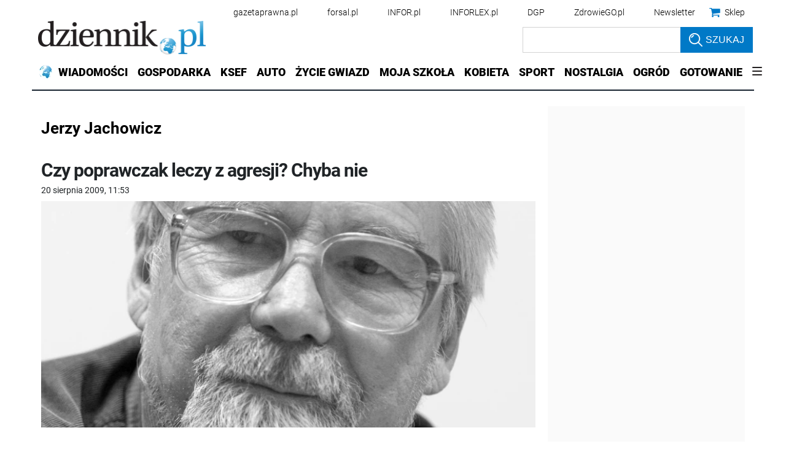

--- FILE ---
content_type: text/css
request_url: https://ocdn.eu/ucs/static/dzienniktheme/f9082ba1f231e661a7e1ffdbdcdaceea/build/css/infor_desktop_author.css
body_size: 851
content:
.upperBar{display:-ms-flexbox;display:flex;-ms-flex-pack:justify;justify-content:space-between;margin-bottom:30px}.upperBar .search,.upperBar .sort{display:-ms-flexbox;display:flex;-ms-flex-align:center;align-items:center;position:relative}.upperBar .search #result,.upperBar .sort #result{position:absolute;opacity:0;transition:all .4s ease;top:80%;width:100%;left:0;background:#fff;box-shadow:0 3px 7px rgba(0,0,0,.2);padding:30px 15px 15px;border:1px solid #ccc}.upperBar .search #result:before,.upperBar .sort #result:before{content:'Autorzy';color:#666;position:absolute;top:10px}.upperBar .search #result a,.upperBar .sort #result a{display:block;width:100%;margin:3px 0;font-weight:600}.upperBar form{display:-ms-flexbox;display:flex}.upperBar form button{margin-left:6px;line-height:34px;height:34px;padding:0 12px;text-align:center;color:#fff;background:#0079c7}.upperBar input,.upperBar select{display:block;border:1px solid #ccc;line-height:34px;height:34px;margin-left:6px;padding:0 12px}#alphabet{display:-ms-flexbox;display:flex;-ms-flex-pack:justify;justify-content:space-between;margin-bottom:20px}#alphabet li a{text-transform:uppercase;font-weight:800;font-size:30px}#alphabet li a:hover{color:#0079c7}#displayLetter{font-size:80px;line-height:80px;text-transform:uppercase;margin-bottom:20px;font-weight:800;color:#0079c7}.boxAuthorsList{min-height:22.2vh;padding-bottom:35px}.boxAuthorsList,.showMore{display:-ms-flexbox;display:flex;-ms-flex-pack:start;justify-content:flex-start;-ms-flex-wrap:wrap;flex-wrap:wrap;-ms-flex-align:start;align-items:flex-start;-ms-flex-line-pack:start;align-content:flex-start}.boxAuthorsList .authorsItem,.showMore .authorsItem{width:25%;-ms-flex-preferred-size:25%;flex-basis:25%;margin:0 0 15px!important;font-weight:700;padding:0 10px 0 0;display:block}.boxAuthorsList .authorsItem:hover,.showMore .authorsItem:hover{color:#0079c7}.boxAuthorsList .authorsItem .authorsName,.showMore .authorsItem .authorsName{color:#000;font-size:16px;letter-spacing:0}.boxAuthorsList .authorsItem .authorsFunction,.showMore .authorsItem .authorsFunction{display:none}.boxAuthorsList .authorsItem .authorsImage,.showMore .authorsItem .authorsImage{display:none}.boxAuthorsList .authorsItem:nth-child(3n),.showMore .authorsItem:nth-child(3n){margin-right:0}.boxAuthorsList .authorsItem:nth-child(4n),.showMore .authorsItem:nth-child(4n){margin-left:0}.boxAuthorsList .authorsItem:first-child,.showMore .authorsItem:first-child{margin-left:0}.boxAuthorsList .more,.showMore .more{width:100%}@media only screen and (min-width:1150px){.boxAuthorsList .authorsItem{margin:0 5px 15px 0}.boxAuthorsList .authorsItem:nth-child(3n){margin-right:5px}}.authorContainer{display:block}.authorContainer .topContainer{display:-ms-flexbox;display:flex;margin-bottom:15px}.authorContainer .topContainer .authorPhotoContainer{position:relative;border-radius:50%;-ms-flex:none;flex:none;border:1px solid #0079c7;width:200px;height:200px;overflow:hidden;margin-right:40px}.authorContainer .topContainer .authorPhotoContainer .imgBox{position:absolute;top:50%;left:50%;-webkit-transform:translate(-50%,-50%);width:190px;height:190px;border-radius:50%;border:6px solid #fff;background-color:#fff}.authorContainer .topContainer .authorPhotoContainer img{display:block;position:absolute;top:50%;left:50%;transform:translate(-50%,-50%);border-radius:50%;width:190px;height:190px}.authorContainer .topContainer .authorNameContainer{max-width:254px}.authorContainer .topContainer .authorNameContainer .name{margin:6px 0;font-size:26px}.authorContainer .topContainer .authorNameContainer .name h1{color:#161b1d;line-height:20px}.authorContainer .topContainer .authorNameContainer .authorDescription{margin-bottom:16px}.authorContainer .topContainer .authorNameContainer .authorDescription.longDescription p{font-size:16px;color:#161b1d;line-height:24px;margin-bottom:10px}.authorContainer .topContainer .authorNameContainer .socials{position:relative}.authorContainer .topContainer .authorNameContainer .socials ul{display:-ms-flexbox;display:flex}.authorContainer .topContainer .authorNameContainer .socials ul li{margin-right:10px}.authorContainer .topContainer .authorNameContainer .socials ul li:last-of-type{margin-right:0}.authorContainer .topContainer .authorNameContainer .socials ul li a{display:block}.authorContainer .topContainer .authorNameContainer .socials ul li a svg.borderRadius{border-radius:50%}.authorContainer .bottomContainer{margin-bottom:30px}.authorContainer .bottomContainer .authorDescription{font-size:16px;color:#161b1d;line-height:22px}

--- FILE ---
content_type: text/plain; charset=UTF-8
request_url: https://at.teads.tv/fpc?analytics_tag_id=PUB_5576&tfpvi=&gdpr_status=22&gdpr_reason=220&gdpr_consent=&ccpa_consent=1---&shared_ids=&sv=d656f4a&
body_size: 56
content:
OGFmMjdiMTktNTUyNS00YzRkLTkyOTUtZjdjYmMwZTYyMzBjIy0zLTI=

--- FILE ---
content_type: application/javascript; charset=utf-8
request_url: https://fundingchoicesmessages.google.com/f/AGSKWxXf88Sh6kD_pfOQu0_KEFp56VOLSfBZfw93BUWiLSnyV92xjVJdZHVCsWnOwL3bF2OxW7sf1RNt7R_-QPYNEC3kZucWraeYe5wFGkI1oGBaJQy0Wr1gFkAS55jQv04EzOqIAGXgMOrjlCl5jeCvWUwDlyAzTerDnLOocIj5w6212VqopWzJcXlKA0lP/_-ad-unit./adcreative./GoogleDFP./adstream_/adsensecommon.
body_size: -1285
content:
window['276a2f29-6ede-4307-b608-6c758bdbc8e7'] = true;